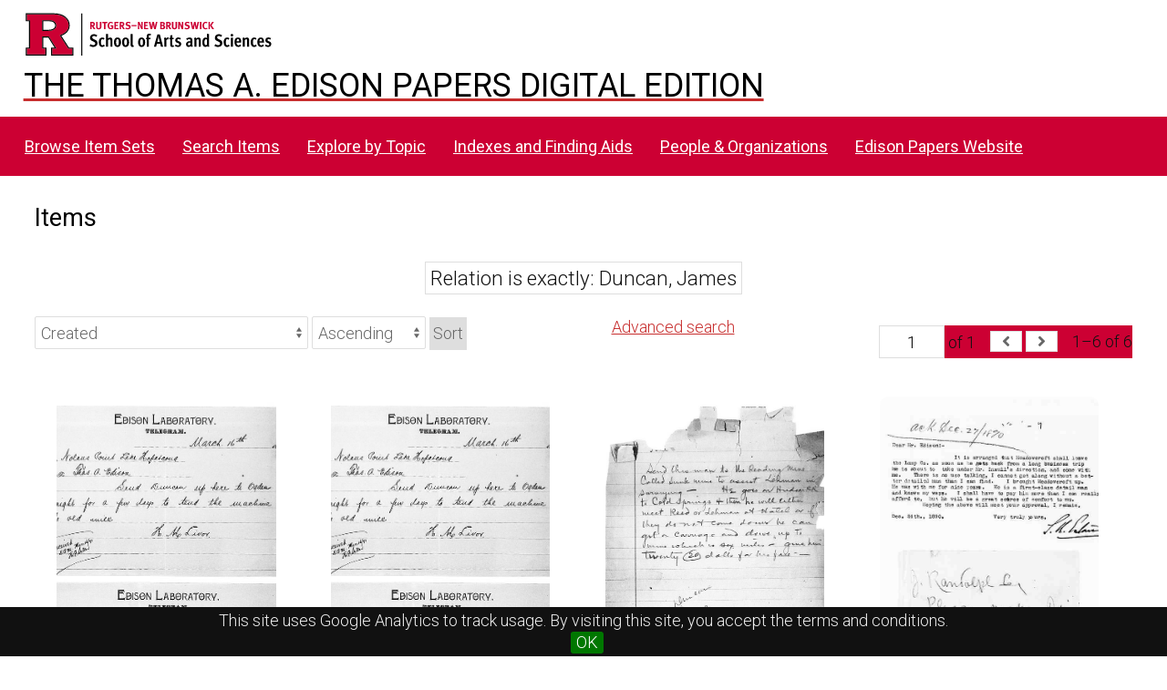

--- FILE ---
content_type: text/html; charset=UTF-8
request_url: https://edisondigital.rutgers.edu/digital/item?Search=&property%5B0%5D%5Bproperty%5D=13&property%5B0%5D%5Btype%5D=eq&property%5B0%5D%5Btext%5D=Duncan,%20James
body_size: 41952
content:
<!DOCTYPE html><html lang="en-US">    <head>
        <meta charset="utf-8">
<meta name="viewport" content="width&#x3D;device-width,&#x20;initial-scale&#x3D;1">        <title>Items · Thomas A. Edison Papers Image Edition · Thomas Edison Papers Digital Edition (DEV)</title>        <link rel="icon">
<link href="&#x2F;application&#x2F;asset&#x2F;css&#x2F;iconfonts.css&#x3F;v&#x3D;4.1.1" media="screen" rel="stylesheet" type="text&#x2F;css">
<link href="&#x2F;&#x2F;fonts.googleapis.com&#x2F;css&#x3F;family&#x3D;Crimson&#x2B;Text&#x3A;400,400italic,700,700italic&#x7C;Roboto&#x3A;100,300,400&#x7C;Oswald&#x3A;100,300,400&#x7C;Bitter&#x3A;700" media="screen" rel="stylesheet" type="text&#x2F;css">
<link href="&#x2F;themes&#x2F;centerrow&#x2F;asset&#x2F;css&#x2F;style.css&#x3F;v&#x3D;1.8.3" media="screen" rel="stylesheet" type="text&#x2F;css">
<link href="&#x2F;themes&#x2F;centerrow&#x2F;asset&#x2F;css&#x2F;custom.css&#x3F;v&#x3D;1.8.3" media="screen" rel="stylesheet" type="text&#x2F;css">
<link href="&#x2F;css-editor" media="screen" rel="stylesheet" type="text&#x2F;css">
<link href="&#x2F;modules&#x2F;DataTypeRdf&#x2F;asset&#x2F;css&#x2F;data-type-rdf-fix.css&#x3F;v&#x3D;3.4.14" media="screen" rel="stylesheet" type="text&#x2F;css">
<link href="&#x2F;modules&#x2F;EUCookieBar&#x2F;asset&#x2F;vendor&#x2F;jquery.cookiebar&#x2F;jquery.cookiebar.css&#x3F;v&#x3D;3.4.5" media="screen" rel="stylesheet" type="text&#x2F;css">                <script  src="https&#x3A;&#x2F;&#x2F;code.jquery.com&#x2F;jquery-3.6.2.min.js"></script>
<script  src="&#x2F;application&#x2F;asset&#x2F;js&#x2F;global.js&#x3F;v&#x3D;4.1.1"></script>
<script  src="&#x2F;themes&#x2F;centerrow&#x2F;asset&#x2F;js&#x2F;jquery-accessibleMegaMenu.js&#x3F;v&#x3D;1.8.3"></script>
<script  src="&#x2F;themes&#x2F;centerrow&#x2F;asset&#x2F;js&#x2F;centerrow.js&#x3F;v&#x3D;1.8.3"></script>
<script  src="&#x2F;themes&#x2F;centerrow&#x2F;asset&#x2F;js&#x2F;browse.js&#x3F;v&#x3D;1.8.3"></script>
<script >
    //<!--
    
Omeka.jsTranslate = function(str) {
    var jsTranslations = {"Something went wrong":"Something went wrong","Make private":"Make private","Make public":"Make public","Expand":"Expand","Collapse":"Collapse","You have unsaved changes.":"You have unsaved changes.","Restore item set":"Restore item set","Close icon set":"Close icon set","Open icon set":"Open icon set","[Untitled]":"[Untitled]","Failed loading resource template from API":"Failed loading resource template from API","Restore property":"Restore property","There are no available pages.":"There are no available pages.","Please enter a valid language tag":"Please enter a valid language tag","Title":"Title","Description":"Description","Unknown block layout":"Unknown block layout","Required field must be completed":"Required field must be completed","Class":"Class","Collapse the list of groups of blocks":"Collapse the list of groups of blocks","Expand to display the list of groups of blocks":"Expand to display the list of groups of blocks","Insert Footnotes":"Insert Footnotes","Page metadata":"Page metadata","Please wait for previous group of blocks to be prepared before adding a new one.":"Please wait for previous group of blocks to be prepared before adding a new one.","This group does not contain any block.":"This group does not contain any block.","Url (deprecated)":"Url (deprecated)","Batch edit":"Batch edit","Advanced":"Advanced","The actions are processed in the order of the form. Be careful when mixing them.":"The actions are processed in the order of the form. Be careful when mixing them.","To convert values to\/from mapping markers, use module DataTypeGeometry.":"To convert values to\/from mapping markers, use module DataTypeGeometry.","Processes that manage files and remote data can be slow, so it is recommended to process it in background with \"batch edit all\", not \"batch edit selected\".":"Processes that manage files and remote data can be slow, so it is recommended to process it in background with \"batch edit all\", not \"batch edit selected\".","Remove mapping":"Remove mapping","A facet must have a name.":"A facet must have a name.","A column must have a name.":"A column must have a name.","A column must have a property.":"A column must have a property.","Error fetching browse markup.":"Error fetching browse markup.","Error fetching facet markup.":"Error fetching facet markup.","Error fetching category markup.":"Error fetching category markup.","Cannot show all. The result set is likely too large.":"Cannot show all. The result set is likely too large.","Loading results\u2026":"Loading results\u2026"};
    return (str in jsTranslations) ? jsTranslations[str] : str;
};
    //-->
</script>
<script  defer="defer" src="&#x2F;modules&#x2F;EUCookieBar&#x2F;asset&#x2F;vendor&#x2F;jquery.cookiebar&#x2F;jquery.cookiebar.js&#x3F;v&#x3D;3.4.5"></script>
<script  defer="defer" src="&#x2F;modules&#x2F;EUCookieBar&#x2F;asset&#x2F;js&#x2F;eu-cookie-bar.js&#x3F;v&#x3D;3.4.5"></script>
<script >
    //<!--
    var euCookieBarOptions = {"acceptButton":true,"acceptText":"OK","declineButton":false,"declineText":"Disable Cookies","policyButton":false,"policyText":"Privacy Policy","policyURL":"/","bottom":true,"fixed":true,"zindex":"99999","message":"<p>This site uses Google Analytics to track usage. By visiting this site, you accept the terms and conditions.</p>\r\n"};
    //-->
</script>        <style>
            .banner {
                height: ;
                align-items: center;
            }
                    @media screen and (max-width:640px) {
                .banner {
                    height: ;
                }
            }
                </style>
    <!-- Google tag (gtag.js) -->
<script async src="https://www.googletagmanager.com/gtag/js?id=G-87TNMJLZLF"></script>
<script>
  window.dataLayer = window.dataLayer || [];
  function gtag(){dataLayer.push(arguments);}
  gtag('js', new Date());

  gtag('config', 'G-87TNMJLZLF');
</script></head>

    <body class="item&#x20;resource&#x20;browse">        <a id="skipnav" href="#content">Skip to main content</a>
                <div id="wrap">
            <header>
                <img class="site-title rutgers-logo" src="https://sas.rutgers.edu/media/templates/site/cassiopeia_sas/images/Rutgers-SAS-Logo.svg" alt="School of Arts and Sciences, Rutgers University">
                <a href="/s/v4" class="site-title">
                <h1>The Thomas A. Edison Papers Digital Edition</h1>
                <!--<img class="taep-logo" src="https://edisonlegacy.reclaim.hosting/omeka4/files/asset/409e7eae5397a681471c1a22dc6b87a4a9eb86b4.png" alt="Thomas A. Edison Papers, Rutgers University">-->
                </a>
                <div id="search-container">
                    
<form action="/index/search" id="search-form">
    <input type="text" name="fulltext_search" value=""
        placeholder="Search"
        aria-label="Search">
    <button type="submit">Search</button>
</form>
                    <button type="button" class="search-toggle" title="Toggle search"></button>
                </div>
                 <nav>
<ul class="navigation">
                                    <li class="">
            <a href="/item-set?page=1&sort_by=dcterms:identifier&sort_order=asc">Browse Item Sets</a>
                    </li>
                                    <li class="">
            <a href="/item/search">Search Items</a>
                    </li>
                                    <li class="">
            <a href="/explore">Explore by Topic</a>
                    </li>
                                    <li class="">
            <a href="/indexes">Indexes and Finding Aids</a>
                    </li>
                                    <li class="">
            <a href="/faceted-browse/1">People &amp; Organizations</a>
                    </li>
                                    <li class="">
            <a href="http://edison.rutgers.edu">Edison Papers Website</a>
                    </li>
    </ul>
</nav>
                            </header>

            <div id="content" role="main">
                    <h2><span class="title">Items</span></h2>
<div class="search-filters">
        <div class="filter">
        <span class="filter-label">Relation is exactly</span>
                <span class="filter-value">Duncan, James</span>
            </div>
    </div>

<div class="browse-controls">
    <nav class="pagination" role="navigation">
    <form method="GET" action="">
        <input type="hidden" name="Search" value=""><input type="hidden" name="property[0][property]" value="13"><input type="hidden" name="property[0][type]" value="eq"><input type="hidden" name="property[0][text]" value="Duncan, James">        <input type="text" name="page" class="page-input-top" value="1" size="4" readonly aria-label="Page">
        <span class="page-count">of 1</span>
    </form>

    <div class="pagination-buttons">
        <span class="previous o-icon-prev button inactive"></span>
    
        <span class="next o-icon-next button inactive"></span>
        </div>

        <span class="row-count">1–6 of 6</span>
</nav>
    <a class="advanced-search" href="&#x2F;item&#x2F;search&#x3F;Search&#x3D;&amp;property&#x25;5B0&#x25;5D&#x25;5Bproperty&#x25;5D&#x3D;13&amp;property&#x25;5B0&#x25;5D&#x25;5Btype&#x25;5D&#x3D;eq&amp;property&#x25;5B0&#x25;5D&#x25;5Btext&#x25;5D&#x3D;Duncan,&#x25;20James&amp;sort_by_default&#x3D;&amp;sort_order_default&#x3D;&amp;sort_by&#x3D;created&amp;sort_order&#x3D;asc&amp;page&#x3D;1">Advanced search</a>    <form class="sorting" action="">
    <input type="hidden" name="Search" value=""><input type="hidden" name="property[0][property]" value="13"><input type="hidden" name="property[0][type]" value="eq"><input type="hidden" name="property[0][text]" value="Duncan, James"><input type="hidden" name="page" value="1">    <select name="sort_by" aria-label="Sort by">
            <option value="created" selected>Created</option>
            <option value="resource_class_label">Resource class</option>
            <option value="title">Title</option>
            <option value="numeric:timestamp:20">Date Created (numeric:timestamp)</option>
        </select>
    <select name="sort_order" aria-label="Sort order">
        <option value="asc" selected>Ascending</option>
        <option value="desc">Descending</option>
    </select>
    <button type="submit">Sort</button>
</form>
    </div>
<ul class="resource-list grid">
        
            <li class="item resource">
        <a class="resource-link" href="&#x2F;document&#x2F;CJ003AAF"><img class="thumbnail" src="https&#x3A;&#x2F;&#x2F;edisondigital.rutgers.edu&#x2F;files&#x2F;medium&#x2F;CJ003AAF&#x2F;fs0212.jpg" alt=""><span class="resource-name">[CJ003AAF], Telegram from Henry M Livor to Thomas Alva Edison, March 16th, 1891</span></a>                <div class="date">1891-03-16</div>
            </li>
            <li class="item resource">
        <a class="resource-link" href="&#x2F;document&#x2F;CJ003AAG"><img class="thumbnail" src="https&#x3A;&#x2F;&#x2F;edisondigital.rutgers.edu&#x2F;files&#x2F;medium&#x2F;CJ003AAG&#x2F;fs0212.jpg" alt=""><span class="resource-name">[CJ003AAG], Telegram from Thomas Alva Edison to Henry M Livor, March 16th, 1891</span></a>                <div class="date">1891-03-16</div>
            </li>
            <li class="item resource">
        <a class="resource-link" href="&#x2F;document&#x2F;D8953AAI"><img class="thumbnail" src="https&#x3A;&#x2F;&#x2F;edisondigital.rutgers.edu&#x2F;files&#x2F;medium&#x2F;D8953AAI&#x2F;ew0133.jpg" alt=""><span class="resource-name">[D8953AAI], Letter from Thomas Alva Edison to Alfred Ord Tate, February 5th, 1890</span></a>                <div class="date">1890-02-05</div>
            </li>
            <li class="item resource">
        <a class="resource-link" href="&#x2F;document&#x2F;D9013ABE"><img class="thumbnail" src="https&#x3A;&#x2F;&#x2F;edisondigital.rutgers.edu&#x2F;files&#x2F;medium&#x2F;D9013ABE&#x2F;ex0899.jpg" alt=""><span class="resource-name">[D9013ABE], Letter from Thomas Alva Edison to John F Randolph, 1890</span></a>                <div class="date">1890-00-00</div>
            </li>
            <li class="item resource">
        <a class="resource-link" href="&#x2F;document&#x2F;NA042197B"><img class="thumbnail" src="https&#x3A;&#x2F;&#x2F;edisondigital.rutgers.edu&#x2F;files&#x2F;medium&#x2F;NA042197B&#x2F;dv0775.jpg" alt=""><span class="resource-name">[NA042197B], Technical Note, Unknown, October 14th, 1894</span></a>                <div class="date">1894-10-14</div>
            </li>
            <li class="item resource">
        <a class="resource-link" href="&#x2F;document&#x2F;QB004AAI"><img class="thumbnail" src="https&#x3A;&#x2F;&#x2F;edisondigital.rutgers.edu&#x2F;application&#x2F;asset&#x2F;thumbnails&#x2F;image.png" alt=""><span class="resource-name">[QB004AAI], Legal Pleading, Edison Manufacturing Co, Thomas Alva Edison, James W Gladstone, Eben G Dodge, 1903</span></a>                <div class="date">1903-00-00</div>
            </li>
    </ul>
<div class="browse-controls">
    <nav class="pagination" role="navigation">
    <form method="GET" action="">
        <input type="hidden" name="Search" value=""><input type="hidden" name="property[0][property]" value="13"><input type="hidden" name="property[0][type]" value="eq"><input type="hidden" name="property[0][text]" value="Duncan, James">        <input type="text" name="page" class="page-input-top" value="1" size="4" readonly aria-label="Page">
        <span class="page-count">of 1</span>
    </form>

    <div class="pagination-buttons">
        <span class="previous o-icon-prev button inactive"></span>
    
        <span class="next o-icon-next button inactive"></span>
        </div>

        <span class="row-count">1–6 of 6</span>
</nav>
</div>
<script type="application/ld+json">{"@context":"https:\/\/edisondigital.rutgers.edu\/api-context","@id":"https:\/\/edisondigital.rutgers.edu\/api\/items\/3013","@type":"o:Item","o:id":3013,"o:is_public":true,"o:owner":{"@id":"https:\/\/edisondigital.rutgers.edu\/api\/users\/1","o:id":1},"o:resource_class":null,"o:resource_template":{"@id":"https:\/\/edisondigital.rutgers.edu\/api\/resource_templates\/1","o:id":1},"o:thumbnail":null,"o:title":"[CJ003AAF], Telegram from Henry M Livor to Thomas Alva Edison, March 16th, 1891","thumbnail_display_urls":{"large":"https:\/\/edisondigital.rutgers.edu\/files\/large\/CJ003AAF\/fs0212.jpg","medium":"https:\/\/edisondigital.rutgers.edu\/files\/medium\/CJ003AAF\/fs0212.jpg","square":"https:\/\/edisondigital.rutgers.edu\/files\/square\/CJ003AAF\/fs0212.jpg"},"o:created":{"@value":"2019-06-11T06:39:37+00:00","@type":"http:\/\/www.w3.org\/2001\/XMLSchema#dateTime"},"o:modified":{"@value":"2025-08-28T12:47:43+00:00","@type":"http:\/\/www.w3.org\/2001\/XMLSchema#dateTime"},"o:primary_media":{"@id":"https:\/\/edisondigital.rutgers.edu\/api\/media\/172361","o:id":172361},"o:media":[{"@id":"https:\/\/edisondigital.rutgers.edu\/api\/media\/172361","o:id":172361}],"o:item_set":[{"@id":"https:\/\/edisondigital.rutgers.edu\/api\/item_sets\/154738","o:id":154738}],"o:site":[{"@id":"https:\/\/edisondigital.rutgers.edu\/api\/sites\/1","o:id":1}],"dcterms:title":[{"type":"literal","property_id":1,"property_label":"Title","is_public":true,"@value":"[CJ003AAF], Telegram from Henry M Livor to Thomas Alva Edison, March 16th, 1891"}],"dcterms:creator":[{"type":"literal","property_id":2,"property_label":"Creator","is_public":true,"@value":"Livor, Henry M"}],"bibo:recipient":[{"type":"literal","property_id":77,"property_label":"recipient","is_public":true,"@value":"Edison, Thomas Alva"}],"dcterms:relation":[{"type":"literal","property_id":13,"property_label":"Relation","is_public":true,"@value":"Ogden Ore Separating Plant"},{"type":"literal","property_id":13,"property_label":"Relation","is_public":true,"@value":"Duncan, James"}],"dcterms:date":[{"type":"literal","property_id":7,"property_label":"Date","is_public":true,"@value":"1891-03-16"}],"dcterms:type":[{"type":"literal","property_id":8,"property_label":"Type","is_public":true,"@value":"Telegram"}],"dcterms:subject":[{"type":"literal","property_id":3,"property_label":"Subject","is_public":true,"@value":"Labor"},{"type":"literal","property_id":3,"property_label":"Subject","is_public":true,"@value":"Ore milling and separation"}],"dcterms:isPartOf":[{"type":"literal","property_id":33,"property_label":"Is Part Of","is_public":true,"@value":"[CJ003-F] Company Records Series -- New Jersey and Pennsylvania Concentrating Works -- Administrative and Financial Records"}],"dcterms:source":[{"type":"literal","property_id":11,"property_label":"Source","is_public":true,"@value":"149:224"}],"dcterms:identifier":[{"type":"literal","property_id":10,"property_label":"Identifier","is_public":true,"@value":"CJ003AAF"}],"bibo:uri":[{"type":"uri","property_id":121,"property_label":"uri","is_public":true,"@id":"https:\/\/edisondigital.rutgers.edu\/document\/CJ003AAF","o:label":"https:\/\/edisondigital.rutgers.edu\/document\/CJ003AAF"}],"dcterms:rights":[{"type":"literal","property_id":15,"property_label":"Rights","is_public":true,"@value":"Thomas Edison National Historical Park"}],"dcterms:publisher":[{"type":"literal","property_id":5,"property_label":"Publisher","is_public":true,"@value":"Thomas A. Edison Papers, School of Arts and Sciences, Rutgers University"}],"dcterms:license":[{"type":"literal","property_id":49,"property_label":"License","is_public":true,"@value":"CC0 1.0 Universal"}],"dcterms:created":[{"type":"numeric:timestamp","property_id":20,"property_label":"Date Created","is_public":true,"@value":"1891-03-16","@type":"http:\/\/www.w3.org\/2001\/XMLSchema#date"}],"dcterms:hasVersion":[{"type":"uri","property_id":28,"property_label":"Has Version","is_public":true,"@id":"https:\/\/archive.org\/details\/edisonmicrofilm149\/page\/n233\/mode\/1up","o:label":"Archive.org Viewer, Microfilm Series Reel 149"}]}</script><script type="application/ld+json">{"@context":"https:\/\/edisondigital.rutgers.edu\/api-context","@id":"https:\/\/edisondigital.rutgers.edu\/api\/items\/3014","@type":"o:Item","o:id":3014,"o:is_public":true,"o:owner":{"@id":"https:\/\/edisondigital.rutgers.edu\/api\/users\/1","o:id":1},"o:resource_class":null,"o:resource_template":{"@id":"https:\/\/edisondigital.rutgers.edu\/api\/resource_templates\/1","o:id":1},"o:thumbnail":null,"o:title":"[CJ003AAG], Telegram from Thomas Alva Edison to Henry M Livor, March 16th, 1891","thumbnail_display_urls":{"large":"https:\/\/edisondigital.rutgers.edu\/files\/large\/CJ003AAG\/fs0212.jpg","medium":"https:\/\/edisondigital.rutgers.edu\/files\/medium\/CJ003AAG\/fs0212.jpg","square":"https:\/\/edisondigital.rutgers.edu\/files\/square\/CJ003AAG\/fs0212.jpg"},"o:created":{"@value":"2019-06-11T06:39:37+00:00","@type":"http:\/\/www.w3.org\/2001\/XMLSchema#dateTime"},"o:modified":{"@value":"2025-08-28T12:47:43+00:00","@type":"http:\/\/www.w3.org\/2001\/XMLSchema#dateTime"},"o:primary_media":{"@id":"https:\/\/edisondigital.rutgers.edu\/api\/media\/172362","o:id":172362},"o:media":[{"@id":"https:\/\/edisondigital.rutgers.edu\/api\/media\/172362","o:id":172362}],"o:item_set":[{"@id":"https:\/\/edisondigital.rutgers.edu\/api\/item_sets\/154738","o:id":154738}],"o:site":[{"@id":"https:\/\/edisondigital.rutgers.edu\/api\/sites\/1","o:id":1}],"dcterms:title":[{"type":"literal","property_id":1,"property_label":"Title","is_public":true,"@value":"[CJ003AAG], Telegram from Thomas Alva Edison to Henry M Livor, March 16th, 1891"}],"dcterms:creator":[{"type":"literal","property_id":2,"property_label":"Creator","is_public":true,"@value":"Edison, Thomas Alva"}],"bibo:recipient":[{"type":"literal","property_id":77,"property_label":"recipient","is_public":true,"@value":"Livor, Henry M"}],"dcterms:relation":[{"type":"literal","property_id":13,"property_label":"Relation","is_public":true,"@value":"Ogden Ore Separating Plant"},{"type":"literal","property_id":13,"property_label":"Relation","is_public":true,"@value":"Duncan, James"}],"dcterms:date":[{"type":"literal","property_id":7,"property_label":"Date","is_public":true,"@value":"1891-03-16"}],"dcterms:type":[{"type":"literal","property_id":8,"property_label":"Type","is_public":true,"@value":"Telegram"}],"dcterms:subject":[{"type":"literal","property_id":3,"property_label":"Subject","is_public":true,"@value":"Labor"},{"type":"literal","property_id":3,"property_label":"Subject","is_public":true,"@value":"Ore milling and separation"}],"dcterms:isPartOf":[{"type":"literal","property_id":33,"property_label":"Is Part Of","is_public":true,"@value":"[CJ003-F] Company Records Series -- New Jersey and Pennsylvania Concentrating Works -- Administrative and Financial Records"}],"dcterms:source":[{"type":"literal","property_id":11,"property_label":"Source","is_public":true,"@value":"149:224"}],"dcterms:identifier":[{"type":"literal","property_id":10,"property_label":"Identifier","is_public":true,"@value":"CJ003AAG"}],"bibo:uri":[{"type":"uri","property_id":121,"property_label":"uri","is_public":true,"@id":"https:\/\/edisondigital.rutgers.edu\/document\/CJ003AAG","o:label":"https:\/\/edisondigital.rutgers.edu\/document\/CJ003AAG"}],"dcterms:rights":[{"type":"literal","property_id":15,"property_label":"Rights","is_public":true,"@value":"Thomas Edison National Historical Park"}],"dcterms:publisher":[{"type":"literal","property_id":5,"property_label":"Publisher","is_public":true,"@value":"Thomas A. Edison Papers, School of Arts and Sciences, Rutgers University"}],"dcterms:license":[{"type":"literal","property_id":49,"property_label":"License","is_public":true,"@value":"CC0 1.0 Universal"}],"dcterms:created":[{"type":"numeric:timestamp","property_id":20,"property_label":"Date Created","is_public":true,"@value":"1891-03-16","@type":"http:\/\/www.w3.org\/2001\/XMLSchema#date"}],"dcterms:hasVersion":[{"type":"uri","property_id":28,"property_label":"Has Version","is_public":true,"@id":"https:\/\/archive.org\/details\/edisonmicrofilm149\/page\/n233\/mode\/1up","o:label":"Archive.org Viewer, Microfilm Series Reel 149"}]}</script><script type="application/ld+json">{"@context":"https:\/\/edisondigital.rutgers.edu\/api-context","@id":"https:\/\/edisondigital.rutgers.edu\/api\/items\/49130","@type":"o:Item","o:id":49130,"o:is_public":true,"o:owner":{"@id":"https:\/\/edisondigital.rutgers.edu\/api\/users\/1","o:id":1},"o:resource_class":null,"o:resource_template":{"@id":"https:\/\/edisondigital.rutgers.edu\/api\/resource_templates\/1","o:id":1},"o:thumbnail":null,"o:title":"[D8953AAI], Letter from Thomas Alva Edison to Alfred Ord Tate, February 5th, 1890","thumbnail_display_urls":{"large":"https:\/\/edisondigital.rutgers.edu\/files\/large\/D8953AAI\/ew0133.jpg","medium":"https:\/\/edisondigital.rutgers.edu\/files\/medium\/D8953AAI\/ew0133.jpg","square":"https:\/\/edisondigital.rutgers.edu\/files\/square\/D8953AAI\/ew0133.jpg"},"o:created":{"@value":"2019-06-11T06:39:37+00:00","@type":"http:\/\/www.w3.org\/2001\/XMLSchema#dateTime"},"o:modified":{"@value":"2025-08-28T16:09:58+00:00","@type":"http:\/\/www.w3.org\/2001\/XMLSchema#dateTime"},"o:primary_media":{"@id":"https:\/\/edisondigital.rutgers.edu\/api\/media\/244529","o:id":244529},"o:media":[{"@id":"https:\/\/edisondigital.rutgers.edu\/api\/media\/244529","o:id":244529},{"@id":"https:\/\/edisondigital.rutgers.edu\/api\/media\/244530","o:id":244530}],"o:item_set":[{"@id":"https:\/\/edisondigital.rutgers.edu\/api\/item_sets\/155997","o:id":155997}],"o:site":[{"@id":"https:\/\/edisondigital.rutgers.edu\/api\/sites\/1","o:id":1}],"dcterms:title":[{"type":"literal","property_id":1,"property_label":"Title","is_public":true,"@value":"[D8953AAI], Letter from Thomas Alva Edison to Alfred Ord Tate, February 5th, 1890"}],"dcterms:abstract":[{"type":"literal","property_id":19,"property_label":"Abstract","is_public":true,"@value":"[timesheets indicate that he  was in Cold Springs  in  February  1890]\nSend this man to the Reading Mine Called sunk mine to assit Lehman in surveying-- He goes on Hudson RR to Cold Springs & then he will either meet Reed or Leham at Hotel or if they do not come down he can get a carriage and drive up to mine which is six miles-- give him twenty 20 dolls for his fare-- marginal note: James Duncan Feb 5 89 20.00]"}],"dcterms:creator":[{"type":"literal","property_id":2,"property_label":"Creator","is_public":true,"@value":"Edison, Thomas Alva"}],"bibo:recipient":[{"type":"literal","property_id":77,"property_label":"recipient","is_public":true,"@value":"Tate, Alfred Ord"}],"dcterms:relation":[{"type":"literal","property_id":13,"property_label":"Relation","is_public":true,"@value":"Reed, Charles J"},{"type":"literal","property_id":13,"property_label":"Relation","is_public":true,"@value":"Duncan, James"}],"dcterms:date":[{"type":"literal","property_id":7,"property_label":"Date","is_public":true,"@value":"1890-02-05"}],"dcterms:type":[{"type":"literal","property_id":8,"property_label":"Type","is_public":true,"@value":"Letter"}],"dcterms:subject":[{"type":"literal","property_id":3,"property_label":"Subject","is_public":true,"@value":"Labor"},{"type":"literal","property_id":3,"property_label":"Subject","is_public":true,"@value":"Ore milling and separation"}],"dcterms:isPartOf":[{"type":"literal","property_id":33,"property_label":"Is Part Of","is_public":true,"@value":"[D8953-F] Document File Series -- 1889"}],"dcterms:source":[{"type":"literal","property_id":11,"property_label":"Source","is_public":true,"@value":"127:135"}],"dcterms:identifier":[{"type":"literal","property_id":10,"property_label":"Identifier","is_public":true,"@value":"D8953AAI"}],"bibo:uri":[{"type":"uri","property_id":121,"property_label":"uri","is_public":true,"@id":"https:\/\/edisondigital.rutgers.edu\/document\/D8953AAI","o:label":"https:\/\/edisondigital.rutgers.edu\/document\/D8953AAI"}],"dcterms:rights":[{"type":"literal","property_id":15,"property_label":"Rights","is_public":true,"@value":"Thomas Edison National Historical Park"}],"dcterms:publisher":[{"type":"literal","property_id":5,"property_label":"Publisher","is_public":true,"@value":"Thomas A. Edison Papers, School of Arts and Sciences, Rutgers University"}],"dcterms:license":[{"type":"literal","property_id":49,"property_label":"License","is_public":true,"@value":"CC0 1.0 Universal"}],"dcterms:created":[{"type":"numeric:timestamp","property_id":20,"property_label":"Date Created","is_public":true,"@value":"1889-02-05","@type":"http:\/\/www.w3.org\/2001\/XMLSchema#date"}],"dcterms:hasVersion":[{"type":"uri","property_id":28,"property_label":"Has Version","is_public":true,"@id":"https:\/\/archive.org\/details\/edisonmicrofilm127\/page\/n144\/mode\/1up","o:label":"Archive.org Viewer, Microfilm Series Reel 127"}]}</script><script type="application/ld+json">{"@context":"https:\/\/edisondigital.rutgers.edu\/api-context","@id":"https:\/\/edisondigital.rutgers.edu\/api\/items\/49263","@type":"o:Item","o:id":49263,"o:is_public":true,"o:owner":{"@id":"https:\/\/edisondigital.rutgers.edu\/api\/users\/1","o:id":1},"o:resource_class":null,"o:resource_template":{"@id":"https:\/\/edisondigital.rutgers.edu\/api\/resource_templates\/1","o:id":1},"o:thumbnail":null,"o:title":"[D9013ABE], Letter from Thomas Alva Edison to John F Randolph, 1890","thumbnail_display_urls":{"large":"https:\/\/edisondigital.rutgers.edu\/files\/large\/D9013ABE\/ex0899.jpg","medium":"https:\/\/edisondigital.rutgers.edu\/files\/medium\/D9013ABE\/ex0899.jpg","square":"https:\/\/edisondigital.rutgers.edu\/files\/square\/D9013ABE\/ex0899.jpg"},"o:created":{"@value":"2019-06-11T06:39:37+00:00","@type":"http:\/\/www.w3.org\/2001\/XMLSchema#dateTime"},"o:modified":{"@value":"2025-08-28T16:13:39+00:00","@type":"http:\/\/www.w3.org\/2001\/XMLSchema#dateTime"},"o:primary_media":{"@id":"https:\/\/edisondigital.rutgers.edu\/api\/media\/244730","o:id":244730},"o:media":[{"@id":"https:\/\/edisondigital.rutgers.edu\/api\/media\/244730","o:id":244730}],"o:item_set":[{"@id":"https:\/\/edisondigital.rutgers.edu\/api\/item_sets\/156020","o:id":156020}],"o:site":[{"@id":"https:\/\/edisondigital.rutgers.edu\/api\/sites\/1","o:id":1},{"@id":"https:\/\/edisondigital.rutgers.edu\/api\/sites\/2","o:id":2},{"@id":"https:\/\/edisondigital.rutgers.edu\/api\/sites\/3","o:id":3},{"@id":"https:\/\/edisondigital.rutgers.edu\/api\/sites\/4","o:id":4},{"@id":"https:\/\/edisondigital.rutgers.edu\/api\/sites\/5","o:id":5}],"dcterms:title":[{"type":"literal","property_id":1,"property_label":"Title","is_public":true,"@value":"[D9013ABE], Letter from Thomas Alva Edison to John F Randolph, 1890"}],"dcterms:abstract":[{"type":"literal","property_id":19,"property_label":"Abstract","is_public":true,"@value":"Supplied year"}],"dcterms:creator":[{"type":"literal","property_id":2,"property_label":"Creator","is_public":true,"@value":"Edison, Thomas Alva"}],"bibo:recipient":[{"type":"literal","property_id":77,"property_label":"recipient","is_public":true,"@value":"Randolph, John F"}],"dcterms:relation":[{"type":"literal","property_id":13,"property_label":"Relation","is_public":true,"@value":"Duncan, James"}],"dcterms:date":[{"type":"literal","property_id":7,"property_label":"Date","is_public":true,"@value":"1890-00-00"}],"dcterms:type":[{"type":"literal","property_id":8,"property_label":"Type","is_public":true,"@value":"Letter"}],"dcterms:subject":[{"type":"literal","property_id":3,"property_label":"Subject","is_public":true,"@value":"Salaries, wages, and commissions"}],"dcterms:isPartOf":[{"type":"literal","property_id":33,"property_label":"Is Part Of","is_public":true,"@value":"[D9013-F] Document File Series -- 1890"}],"dcterms:source":[{"type":"literal","property_id":11,"property_label":"Source","is_public":true,"@value":"128:920"}],"dcterms:identifier":[{"type":"literal","property_id":10,"property_label":"Identifier","is_public":true,"@value":"D9013ABE"}],"bibo:uri":[{"type":"uri","property_id":121,"property_label":"uri","is_public":true,"@id":"https:\/\/edisondigital.rutgers.edu\/document\/D9013ABE","o:label":"https:\/\/edisondigital.rutgers.edu\/document\/D9013ABE"}],"dcterms:rights":[{"type":"literal","property_id":15,"property_label":"Rights","is_public":true,"@value":"Thomas Edison National Historical Park"}],"dcterms:publisher":[{"type":"literal","property_id":5,"property_label":"Publisher","is_public":true,"@value":"Thomas A. Edison Papers, School of Arts and Sciences, Rutgers University"}],"dcterms:license":[{"type":"literal","property_id":49,"property_label":"License","is_public":true,"@value":"CC0 1.0 Universal"}],"dcterms:created":[{"type":"numeric:timestamp","property_id":20,"property_label":"Date Created","is_public":true,"@value":"1890-01-01","@type":"http:\/\/www.w3.org\/2001\/XMLSchema#date"}],"dcterms:hasVersion":[{"type":"uri","property_id":28,"property_label":"Has Version","is_public":true,"@id":"https:\/\/archive.org\/details\/edisonmicrofilm128\/page\/n929\/mode\/1up","o:label":"Archive.org Viewer, Microfilm Series Reel 128"}]}</script><script type="application/ld+json">{"@context":"https:\/\/edisondigital.rutgers.edu\/api-context","@id":"https:\/\/edisondigital.rutgers.edu\/api\/items\/107138","@type":"o:Item","o:id":107138,"o:is_public":true,"o:owner":{"@id":"https:\/\/edisondigital.rutgers.edu\/api\/users\/1","o:id":1},"o:resource_class":null,"o:resource_template":{"@id":"https:\/\/edisondigital.rutgers.edu\/api\/resource_templates\/1","o:id":1},"o:thumbnail":null,"o:title":"[NA042197B], Technical Note, Unknown, October 14th, 1894","thumbnail_display_urls":{"large":"https:\/\/edisondigital.rutgers.edu\/files\/large\/NA042197B\/dv0775.jpg","medium":"https:\/\/edisondigital.rutgers.edu\/files\/medium\/NA042197B\/dv0775.jpg","square":"https:\/\/edisondigital.rutgers.edu\/files\/square\/NA042197B\/dv0775.jpg"},"o:created":{"@value":"2019-06-11T06:39:37+00:00","@type":"http:\/\/www.w3.org\/2001\/XMLSchema#dateTime"},"o:modified":{"@value":"2025-09-19T23:31:12+00:00","@type":"http:\/\/www.w3.org\/2001\/XMLSchema#dateTime"},"o:primary_media":{"@id":"https:\/\/edisondigital.rutgers.edu\/api\/media\/302725","o:id":302725},"o:media":[{"@id":"https:\/\/edisondigital.rutgers.edu\/api\/media\/302725","o:id":302725}],"o:item_set":[{"@id":"https:\/\/edisondigital.rutgers.edu\/api\/item_sets\/157793","o:id":157793}],"o:site":[{"@id":"https:\/\/edisondigital.rutgers.edu\/api\/sites\/1","o:id":1}],"dcterms:title":[{"type":"literal","property_id":1,"property_label":"Title","is_public":true,"@value":"[NA042197B], Technical Note, Unknown, October 14th, 1894"}],"dcterms:creator":[{"type":"literal","property_id":2,"property_label":"Creator","is_public":true,"@value":"Unknown"}],"dcterms:relation":[{"type":"literal","property_id":13,"property_label":"Relation","is_public":true,"@value":"Duncan, James"}],"dcterms:date":[{"type":"literal","property_id":7,"property_label":"Date","is_public":true,"@value":"1894-10-14"}],"dcterms:type":[{"type":"literal","property_id":8,"property_label":"Type","is_public":true,"@value":"Technical Note"}],"dcterms:isPartOf":[{"type":"literal","property_id":33,"property_label":"Is Part Of","is_public":true,"@value":"[NA042-F] Notebook Series -- Notebooks by Edison"}],"dcterms:source":[{"type":"literal","property_id":11,"property_label":"Source","is_public":true,"@value":"100:782"}],"dcterms:identifier":[{"type":"literal","property_id":10,"property_label":"Identifier","is_public":true,"@value":"NA042197B"}],"bibo:uri":[{"type":"uri","property_id":121,"property_label":"uri","is_public":true,"@id":"https:\/\/edisondigital.rutgers.edu\/document\/NA042197B","o:label":"https:\/\/edisondigital.rutgers.edu\/document\/NA042197B"}],"dcterms:rights":[{"type":"literal","property_id":15,"property_label":"Rights","is_public":true,"@value":"Thomas Edison National Historical Park"}],"dcterms:publisher":[{"type":"literal","property_id":5,"property_label":"Publisher","is_public":true,"@value":"Thomas A. Edison Papers, School of Arts and Sciences, Rutgers University"}],"dcterms:license":[{"type":"literal","property_id":49,"property_label":"License","is_public":true,"@value":"CC0 1.0 Universal"}],"dcterms:created":[{"type":"numeric:timestamp","property_id":20,"property_label":"Date Created","is_public":true,"@value":"1894-10-14","@type":"http:\/\/www.w3.org\/2001\/XMLSchema#date"}],"dcterms:hasVersion":[{"type":"uri","property_id":28,"property_label":"Has Version","is_public":true,"@id":"https:\/\/archive.org\/details\/edisonmicrofilm100\/page\/n791\/mode\/1up","o:label":"Archive.org Viewer, Microfilm Series Reel 100"}]}</script><script type="application/ld+json">{"@context":"https:\/\/edisondigital.rutgers.edu\/api-context","@id":"https:\/\/edisondigital.rutgers.edu\/api\/items\/120819","@type":"o:Item","o:id":120819,"o:is_public":true,"o:owner":{"@id":"https:\/\/edisondigital.rutgers.edu\/api\/users\/1","o:id":1},"o:resource_class":null,"o:resource_template":{"@id":"https:\/\/edisondigital.rutgers.edu\/api\/resource_templates\/1","o:id":1},"o:thumbnail":null,"o:title":"[QB004AAI], Legal Pleading, Edison Manufacturing Co, Thomas Alva Edison, James W Gladstone, Eben G Dodge, 1903","thumbnail_display_urls":{"large":"https:\/\/edisondigital.rutgers.edu\/application\/asset\/thumbnails\/image.png","medium":"https:\/\/edisondigital.rutgers.edu\/application\/asset\/thumbnails\/image.png","square":"https:\/\/edisondigital.rutgers.edu\/application\/asset\/thumbnails\/image.png"},"o:created":{"@value":"2019-06-11T06:39:37+00:00","@type":"http:\/\/www.w3.org\/2001\/XMLSchema#dateTime"},"o:modified":{"@value":"2025-09-19T22:15:47+00:00","@type":"http:\/\/www.w3.org\/2001\/XMLSchema#dateTime"},"o:primary_media":{"@id":"https:\/\/edisondigital.rutgers.edu\/api\/media\/441003","o:id":441003},"o:media":[{"@id":"https:\/\/edisondigital.rutgers.edu\/api\/media\/441003","o:id":441003},{"@id":"https:\/\/edisondigital.rutgers.edu\/api\/media\/441004","o:id":441004},{"@id":"https:\/\/edisondigital.rutgers.edu\/api\/media\/441005","o:id":441005},{"@id":"https:\/\/edisondigital.rutgers.edu\/api\/media\/441006","o:id":441006},{"@id":"https:\/\/edisondigital.rutgers.edu\/api\/media\/441007","o:id":441007},{"@id":"https:\/\/edisondigital.rutgers.edu\/api\/media\/441008","o:id":441008},{"@id":"https:\/\/edisondigital.rutgers.edu\/api\/media\/441009","o:id":441009},{"@id":"https:\/\/edisondigital.rutgers.edu\/api\/media\/441010","o:id":441010},{"@id":"https:\/\/edisondigital.rutgers.edu\/api\/media\/441011","o:id":441011},{"@id":"https:\/\/edisondigital.rutgers.edu\/api\/media\/441012","o:id":441012}],"o:item_set":[{"@id":"https:\/\/edisondigital.rutgers.edu\/api\/item_sets\/159079","o:id":159079}],"o:site":[{"@id":"https:\/\/edisondigital.rutgers.edu\/api\/sites\/1","o:id":1}],"dcterms:title":[{"type":"literal","property_id":1,"property_label":"Title","is_public":true,"@value":"[QB004AAI], Legal Pleading, Edison Manufacturing Co, Thomas Alva Edison, James W Gladstone, Eben G Dodge, 1903"}],"dcterms:abstract":[{"type":"literal","property_id":19,"property_label":"Abstract","is_public":true,"@value":"Supplied year"}],"dcterms:creator":[{"type":"literal","property_id":2,"property_label":"Creator","is_public":true,"@value":"Edison Manufacturing Co"},{"type":"literal","property_id":2,"property_label":"Creator","is_public":true,"@value":"Edison, Thomas Alva"}],"bibo:recipient":[{"type":"literal","property_id":77,"property_label":"recipient","is_public":true,"@value":"Gladstone, James W"},{"type":"literal","property_id":77,"property_label":"recipient","is_public":true,"@value":"Dodge, Eben G"}],"dcterms:relation":[{"type":"literal","property_id":13,"property_label":"Relation","is_public":true,"@value":"U.S. Patent Office. Commissioner"},{"type":"literal","property_id":13,"property_label":"Relation","is_public":true,"@value":"Meserole, A V"},{"type":"literal","property_id":13,"property_label":"Relation","is_public":true,"@value":"Smith, Edward"},{"type":"literal","property_id":13,"property_label":"Relation","is_public":true,"@value":"Lalande, Felix"},{"type":"literal","property_id":13,"property_label":"Relation","is_public":true,"@value":"Duncan, James"},{"type":"literal","property_id":13,"property_label":"Relation","is_public":true,"@value":"Devonald, Frederick C"},{"type":"literal","property_id":13,"property_label":"Relation","is_public":true,"@value":"Ludecke, Alfred John"},{"type":"literal","property_id":13,"property_label":"Relation","is_public":true,"@value":"Ott, John F"},{"type":"literal","property_id":13,"property_label":"Relation","is_public":true,"@value":"Chaperon, Georges"},{"type":"literal","property_id":13,"property_label":"Relation","is_public":true,"@value":"Offley, William M"}],"dcterms:date":[{"type":"literal","property_id":7,"property_label":"Date","is_public":true,"@value":"1903-00-00"}],"dcterms:type":[{"type":"literal","property_id":8,"property_label":"Type","is_public":true,"@value":"Legal Pleading"}],"dcterms:subject":[{"type":"literal","property_id":3,"property_label":"Subject","is_public":true,"@value":"Patent infringement"},{"type":"literal","property_id":3,"property_label":"Subject","is_public":true,"@value":"Electric battery"}],"dcterms:isPartOf":[{"type":"literal","property_id":33,"property_label":"Is Part Of","is_public":true,"@value":"[QB004-F] Legal Series -- Legal Department Records -- Battery -- Case Files"}],"dcterms:source":[{"type":"literal","property_id":11,"property_label":"Source","is_public":true,"@value":"222:845"}],"dcterms:identifier":[{"type":"literal","property_id":10,"property_label":"Identifier","is_public":true,"@value":"QB004AAI"}],"bibo:uri":[{"type":"uri","property_id":121,"property_label":"uri","is_public":true,"@id":"https:\/\/edisondigital.rutgers.edu\/document\/QB004AAI","o:label":"https:\/\/edisondigital.rutgers.edu\/document\/QB004AAI"}],"dcterms:rights":[{"type":"literal","property_id":15,"property_label":"Rights","is_public":true,"@value":"Thomas Edison National Historical Park"}],"dcterms:publisher":[{"type":"literal","property_id":5,"property_label":"Publisher","is_public":true,"@value":"Thomas A. Edison Papers, School of Arts and Sciences, Rutgers University"}],"dcterms:license":[{"type":"literal","property_id":49,"property_label":"License","is_public":true,"@value":"CC0 1.0 Universal"}],"dcterms:created":[{"type":"numeric:timestamp","property_id":20,"property_label":"Date Created","is_public":true,"@value":"1903-01-01","@type":"http:\/\/www.w3.org\/2001\/XMLSchema#date"}],"dcterms:hasVersion":[{"type":"uri","property_id":28,"property_label":"Has Version","is_public":true,"@id":"https:\/\/archive.org\/details\/edisonmicrofilm222\/page\/n854\/mode\/1up","o:label":"Archive.org Viewer, Microfilm Series Reel 222"}]}</script>            </div>

            <footer class="site-footer">
        		<p><br><p>The Thomas A. Edison Papers is a project that narrates Edison's life and work through his documents.</p>
        	  	<p>Federal funding provided by<br>
        		<img id="neh-logo" src="https://edisondigital.rutgers.edu/files/asset/9f56a48869a5ff26ff889751bf7f5e7c7b4bb5fb.jpg" style="width:300px;border:10px solid white;border-radius:10px;margin-top:10px;"  alt="National Endowment for the Humanities">
        	  	<br>																		
        	  	<img id="nhprc-logo" src="https://edisondigital.rutgers.edu/files/asset/928a61ce131f35a19397840bbab6207e02b8b16e.png" alt="National Archives - National Historical Publications &amp; Records Commission" style="width:300px;border:10px solid white; border-radius:10px;">
        	  	</p>		                
                                Powered by Omeka S                            </footer>
        </div>
        <script type="text/javascript">
        jQuery(document).ready(function () {
            CenterRow.mobileMenu();
            CenterRow.megaMenu();
        });
        </script>
    </body>
</html>
